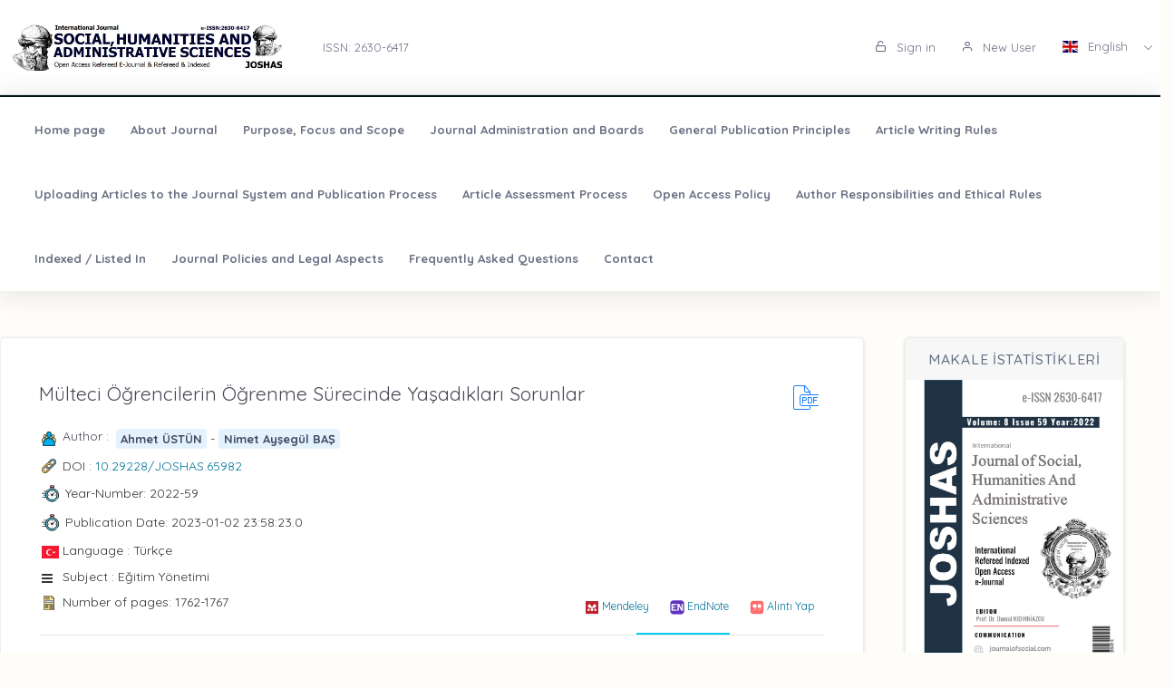

--- FILE ---
content_type: text/html;charset=UTF-8
request_url: https://journalofsocial.com/?mod=makale_tr_ozet&makale_id=65982
body_size: 15767
content:








































<!DOCTYPE html>
<html lang="tr">
    
    
    
    



                                

                                                                
                                
                                 
                                <head>
                                    <meta name="viewport" content="width=device-width, initial-scale=1.0, user-scalable=0, minimal-ui">

                                       <meta name="title" content="JOURNAL OF SOCIAL, HUMANITIES AND ADMINISTRATIVE SCIENCES (JOSHAS)"/>  
                                     
                                     
                                      <meta name="description" content="JOURNAL OF SOCIAL, HUMANITIES AND ADMINISTRATIVE SCIENCES (JOSHAS)"/> 
                                    <meta name="title" content="JOURNAL OF SOCIAL, HUMANITIES AND ADMINISTRATIVE SCIENCES (JOSHAS)"/>
                                    <meta name="author" content="Prof. Dr. Danial KIDIRNİAZOV  & "/>
                                <title>JOURNAL OF SOCIAL, HUMANITIES AND ADMINISTRATIVE SCIENCES (JOSHAS)</title>
                                <link rel="icon" sizes="144x144"  href="/dergiler/1456602285_JOSHAS son banner.jpg"></link>
                                



















<link rel="schema.DCTERMS" href="http://purl.org/dc/terms/" />
<link rel="schema.DC" href="http://purl.org/dc/elements/1.1/" />


<meta name="citation_journal_title" content="JOURNAL OF SOCIAL, HUMANITIES AND ADMINISTRATIVE SCIENCES (JOSHAS)" />
 



<meta name="citation_author" content="Ahmet ÜSTÜN " />  

<meta name="citation_link" content="https://journalofsocial.com/GoogleScholarPDF/josasjournal/11a6e088-d6f1-4165-9906-bf6c7118eaa2.pdf" />  


<meta name="citation_author" content="Nimet Ayşegül BAŞ" /> 
   

<meta name="citation_title" content="Mülteci Öğrencilerin Öğrenme Sürecinde Yaşadıkları Sorunlar" />



<meta name="citation_abstract" content="Türkiye tarihi boyunca çeşitli nedenlerle ülkesini terk eden göçmenlere ev sahipliği yapmıştır. Suriye’de iç karışıklık nedeniyle Türkiye’ye göç eden mülteciler belki de bu göçlerin en fazla ses getirenleri arasında yerini almıştır. Suriye, Afganistan, Irak, İran gibi ülkelerden birçok çocuk ve genç Türkiye’ye göç etmiş ve eğitim hayatlarını Türkiye’deki okullarda devam ettirmek zorunda kalmışlardır. Bu çalışmanın amacı, mülteci öğrencilerin öğrenme sürecinde karşılaştıkları sorunları ortaya koymaktır. Bu amaç doğrultusunda 2021-2022 eğitim öğretim döneminde Amasya ilinde yer alan ortaöğretim kurumlarında çalışan ve sınıflarında mülteci öğrenci bulunan 8 öğretmen ile görüşülmüştür. Çalışma nitel bir araştırma olup, veriler yarı yapılandırılmış görüşme formu hazırlanarak elde edilmiştir. Veriler betimleyici bakış açısına göre analiz edilmiştir. Elde edilen bulgulara göre, öğretmenler mülteci öğrencileri, aileleri ülkesinden kaçan çocuklar ve savaş yüzünden başka bir ülkeye sığınan aile çocukları olarak tanımlamışlardır. Eğitimde mülteci öğrenci sorunlarını, öğrencinin kendisinden kaynaklı, öğrencinin aile ve kendi kültüründen kaynaklı ve eğitim öğretim sisteminin eksikliklerinden kaynaklı olarak sıralamışlardır. Mülteci öğrencilerin eğitim sorunlarının giderilmesine yönelik olarak, dil ve kültür etkileşim kurslarının yaygın olarak yapılması, aileleriyle daha fazla iletişim sağlanması ve son olarak da kendi seviyelerine uygun eğitim içeriklerinin hazırlanması, eğitim ve mülteci eğitim politikalarının geliştirilmesi şeklinde önerilerde bulunmuşlardır. Sonuç olarak, Türkiye’de her eğitim kademesinde öğrenim görmekte olan mülteci öğrenci sayısı artmaktadır. Bu bağlamda araştırmacılar, Türk eğitim sisteminde yaşanan mülteci öğrenci sorunları için yeni çalışmalar ve planlamalar yapılması gerektiği sonucuna ulaşmışlardır." /> 



<meta name="citation_publication_date" content="2024-08-29" />   
<meta name="citation_volume" content="8" />
<meta name="citation_issue" content="59" />

<meta name="citation_firstpage" content="1762" />
<meta name="citation_lastpage" content="1767" />
   

<meta name="citation_doi" content="10.29228/JOSHAS.65982" />

<meta name="citation_issn" content="2630-6417" />
<meta name="citation_abstract_html_url" content="https://journalofsocial.com/?mod=makale_tr_ozet&makale_id=65982" />

<meta name="citation_language" content="tr" />


<meta name="citation_keywords" content="Anahtar Kelimeler: Mülteci öğrenciler, eğitim, sorun" />
  
<meta name="private_journal_info" content="https://journalofsocial.com/files/josasjournal/d08d17d4-25bb-491f-a3ee-a3e67ba6b53b.pdf" />
<meta name="citation_pdf_url" content="https://journalofsocial.com/GoogleScholarPDF/josasjournal/11a6e088-d6f1-4165-9906-bf6c7118eaa2.pdf" />



<meta name="DC.Title" content="Mülteci Öğrencilerin Öğrenme Sürecinde Yaşadıkları Sorunlar" />




<meta name="DCTERMS.abstract" content="Türkiye tarihi boyunca çeşitli nedenlerle ülkesini terk eden göçmenlere ev sahipliği yapmıştır. Suriye’de iç karışıklık nedeniyle Türkiye’ye göç eden mülteciler belki de bu göçlerin en fazla ses getirenleri arasında yerini almıştır. Suriye, Afganistan, Irak, İran gibi ülkelerden birçok çocuk ve genç Türkiye’ye göç etmiş ve eğitim hayatlarını Türkiye’deki okullarda devam ettirmek zorunda kalmışlardır. Bu çalışmanın amacı, mülteci öğrencilerin öğrenme sürecinde karşılaştıkları sorunları ortaya koymaktır. Bu amaç doğrultusunda 2021-2022 eğitim öğretim döneminde Amasya ilinde yer alan ortaöğretim kurumlarında çalışan ve sınıflarında mülteci öğrenci bulunan 8 öğretmen ile görüşülmüştür. Çalışma nitel bir araştırma olup, veriler yarı yapılandırılmış görüşme formu hazırlanarak elde edilmiştir. Veriler betimleyici bakış açısına göre analiz edilmiştir. Elde edilen bulgulara göre, öğretmenler mülteci öğrencileri, aileleri ülkesinden kaçan çocuklar ve savaş yüzünden başka bir ülkeye sığınan aile çocukları olarak tanımlamışlardır. Eğitimde mülteci öğrenci sorunlarını, öğrencinin kendisinden kaynaklı, öğrencinin aile ve kendi kültüründen kaynaklı ve eğitim öğretim sisteminin eksikliklerinden kaynaklı olarak sıralamışlardır. Mülteci öğrencilerin eğitim sorunlarının giderilmesine yönelik olarak, dil ve kültür etkileşim kurslarının yaygın olarak yapılması, aileleriyle daha fazla iletişim sağlanması ve son olarak da kendi seviyelerine uygun eğitim içeriklerinin hazırlanması, eğitim ve mülteci eğitim politikalarının geliştirilmesi şeklinde önerilerde bulunmuşlardır. Sonuç olarak, Türkiye’de her eğitim kademesinde öğrenim görmekte olan mülteci öğrenci sayısı artmaktadır. Bu bağlamda araştırmacılar, Türk eğitim sisteminde yaşanan mülteci öğrenci sorunları için yeni çalışmalar ve planlamalar yapılması gerektiği sonucuna ulaşmışlardır."/>



<meta name="DC.Source" content="JOURNAL OF SOCIAL, HUMANITIES AND ADMINISTRATIVE SCIENCES (JOSHAS)" />

<meta name="DC.date" content="2022" />
<meta name="DC.Source.Issue" content="59" />
<meta name="DC.Source.URI" content="https://journalofsocial.com/" />
<meta name="DC.Source.Volume" content="8" />
<meta name="DC.Type" content="Article" />

<meta name="DC.Type.articleType" content="Araştırma" />


<meta name="DC.Creator" content="Ahmet ÜSTÜN " />  



<meta name="DC.Creator.PersonalName" content="Nimet Ayşegül BAŞ" /> 
 
<meta name="DC.Identifier" content="11a6e088-d6f1-4165-9906-bf6c7118eaa2" />



<meta name="DC.Identifier.pageNumber" content="1762-1767" />



<meta name="DC.Identifier.DOI" content="10.29228/JOSHAS.65982" />



<meta name="DC.Identifier.URI" content="https://journalofsocial.com/GoogleScholarPDF/josasjournal/11a6e088-d6f1-4165-9906-bf6c7118eaa2.pdf" />



<meta name="DC.language" content="tr" />
<meta name="DC.Language" content="tr" />










  

<meta http-equiv="Content-Type" content="text/html; charset=UTF-8">
<meta http-equiv="X-UA-Compatible" content="IE=edge">

<link  rel="stylesheet" href="https://fonts.googleapis.com/css?family=Open+Sans:300,300i,400,400i,600,600i,700,700i%7CQuicksand:300,400,500,700"/>
<link rel="stylesheet" type="text/css" href="app-assets/css/vendors.css"/>
<link rel="stylesheet" type="text/css" href="app-assets/vendors/css/ui/prism.min.css"/>
<link rel="stylesheet" type="text/css" href="app-assets/css/app.css"/>
<link rel="stylesheet" type="text/css" href="app-assets/css/core/menu/menu-types/vertical-menu.css"/>
<link rel="stylesheet" type="text/css" href="app-assets/css/core/colors/palette-gradient.css"/>
<link rel="stylesheet" type="text/css" href="app-assets/css/pages/timeline.css"/>
<link rel="stylesheet" type="text/css" href="app-assets/css/components.min.css"/>
<link rel="stylesheet" type="text/css" href="dist-assets/css/style.css"/>  




<style>
    html body {
        background-color: rgb(255, 253, 250) !important;
    }
    .colorset-border-top  {
        border-top: 2px solid!important;
        border-top-color: rgb(3, 18, 20)!important;
    }

    .colorset-c  {
        color: rgb(3, 18, 20) !important;
    }

    .colorset-bbc  {
        border-bottom-color: rgb(3, 18, 20)!important;
    }

    .colorset-bg  {
        background-color: rgb(3, 18, 20) !important;
    }

    .colorset-bl li.list-group-item:hover,.colorset-bl li.list-group-item.active{
        border-left: 2px solid rgb(3, 18, 20)!important;
    }

    .nav.nav-tabs.nav-linetriangle .nav-item a.nav-link.active:focus {
        color: rgb(3, 18, 20)!important;
    }
    .nav.nav-tabs.nav-linetriangle .nav-item a.nav-link.active {
        color: rgb(3, 18, 20)!important;
        border-bottom-color: rgb(3, 18, 20)!important;
    }
    .nav.nav-tabs.nav-linetriangle .nav-item a.nav-link.active:before {
        border-top-color: rgb(3, 18, 20)!important;
    }
    .navbar-belt{
        
        background-color: rgb(255, 255, 255) !important;   
        

    }
    .navbar-container{  
        
        background-color: rgb(255, 255, 255) !important;
        

    }.card{
        
        background-color: rgb(255, 255, 255) !important;
        

    }
    #genel-menu{
        
        color: #007398 !important;
        
    }
    #genel-menu a{
        
        color: #007398 !important;
        
    }
    #islemler-menusu{
        
        color: #007398 !important;
        
    }
    #islemler-menusu a{
        
        color: #007398 !important;
        
    }

    #navbar-sabit a{
        

        color: #6b6f82 !important;
        
    }




    .brand-with{
        max-width: 300px;
        max-height: 60px;
    }

    .logo{
        padding: 2rem;
    }

    .logo img{
        width: 35%;
        margin:0;
    }
</style>   





                                </head>
                                

                                <body class="horizontal-layout horizontal-menu horizontal-menu-padding 2-columns menu-expanded" data-open="click" data-menu="horizontal-menu" data-col="2-columns">

                                    

                     
                                    
                                <div id="ust-panel" class="mh15">
                                    <!--UST PANEL MODULLERİ BURAYA INCLUDE EDİLECEK-->
                                    

                                    
                                    










<nav class="header-top header-navbar navbar-expand-md navbar navbar-with-menu navbar-light navbar-border navbar-shadow" id="navbar-login-ile">
    <div class="navbar-wrapper">
        <div class="navbar-container content ml0">
            <div class="collapse navbar-collapse show" id="navbar-mobile">
                <ul class="nav navbar-nav mr-auto float-right">
                    
                    <li class="nav-item">
                        <a href="index.jsp" class="navbar-brand nav-link">
                            
                                
                                
                                <img class="brand-with" src="/dergiler/1456602285_JOSHAS son banner.jpg" />
                                
                                
                                
                                
                                
                                
                                 
                                
                                

                        </a>
                    </li>
                                
                               

                                  <li class="nav-item d-flex flex-wrap align-content-around"> <a href="#" class="nav-link" > ISSN:  2630-6417</a></li> 
                               
                </ul>
                                 
                
                
                
                
                
                
                  
                  
                  
                  
                     
                  
                   
                  
                  
                
                
                <ul class="nav navbar-nav float-right">
                    
                    <li class="nav-item">
                        
                        
                        <a href="dergi.jsp" class="nav-link"><i class="ft-unlock"></i> Sign in </a>
                        
                        
                        

                    </li>
                    <li class="nav-item">
                        
                         <a href="?mod=register" class="nav-link"><i class="ft-user"></i>  New User  </a>
                        
                        
                       </li>
                        
                        
                         <li class="dropdown dropdown-language nav-item">
                        <a id="dropdown-active-item" href="#" data-toggle="dropdown" aria-haspopup="true" aria-expanded="false" class="dropdown-toggle nav-link">      <i  class="flag-icon flag-icon-gb"></i> English <i class="caret"></i>      </a>
                        
                        <div aria-labelledby="dropdown-flag" class="dropdown-menu dropdown-menu-right">
                            
                            
                            <a href="?modul=header.jsp&lang=tr" class="dropdown-item" data-lng="es"><i class="flag-icon flag-icon-tr"></i> Turkish </a>
                            
                            
                            
                            

                            
                            
                            
                            <a href="?modul=header.jsp&lang=eng"  class="dropdown-item active" data-lng="en"><i class="flag-icon flag-icon-gb"></i> English  </a>
                            
                            
                            

                            
                              
                        </div>
                        
                         
                    </li>
                    
                        
                   
                </ul>
            </div>
        </div>
    </div>
</nav>
                        
                
                      
                                    
                                    











<style>
    .dropdown-menu,
    .navbar-light .navbar-nav li{
        z-index: 99999;
    }
   
    ul.dropdown-menu.first-hr hr:first-of-type {
    display: none;
}
    ul.dropdown-menu.first-hr li:first-of-type {
   padding-top: .5rem;
}
</style>


<nav class="main-menu-content navbar-fixed" id="navbar-sabit" style="font-weight: bold!important; ">
    <div class="navbar-belt header-navbar navbar-expand-sm navbar navbar-with-menu navbar-light navbar-shadow border-grey border-lighten-2 colorset-border-top">
        <div class="navbar-wrapper">
            <div class="navbar-header w0">
                <ul class="nav navbar-nav mr-auto">
                    <li class="nav-item d-md-none float-right"><a data-toggle="collapse" data-target="#navbar-mobile10" class="nav-link open-navbar-container"><i class="la la-angle-double-down pe-2x icon-rotate-right"></i></a></li>
                </ul>
            </div>
            <div class="navbar-container content ml0">
                <div id="navbar-mobile10" class="collapse navbar-collapse">


                    <ul class="nav navbar-nav mr-auto">
                        <li class="nav-item"><a class="nav-link disabled" href="/index.jsp">Home page</a></li>
                            


                        <li class="nav-item"><a class="nav-link disabled" href="?mod=sayfabilgi&sayfa_alias=About Journal">About Journal</a></li>
                            
                        


                        <li class="nav-item"><a class="nav-link disabled" href="?mod=sayfabilgi&sayfa_alias=Purpose, Focus and Scope">Purpose, Focus and Scope</a></li>
                            
                        


                        <li class="nav-item"><a class="nav-link disabled" href="?mod=sayfabilgi&sayfa_alias=Journal Administration and Boards">Journal Administration and Boards</a></li>
                            
                        


                        <li class="nav-item"><a class="nav-link disabled" href="?mod=sayfabilgi&sayfa_alias=General Publication Principles">General Publication Principles</a></li>
                            
                        


                        <li class="nav-item"><a class="nav-link disabled" href="?mod=sayfabilgi&sayfa_alias=Article Writing Rules">Article Writing Rules</a></li>
                            
                        


                        <li class="nav-item"><a class="nav-link disabled" href="?mod=sayfabilgi&sayfa_alias=Uploading Articles to the Journal System and Publication Process">Uploading Articles to the Journal System and Publication Process</a></li>
                            
                        


                        <li class="nav-item"><a class="nav-link disabled" href="?mod=sayfabilgi&sayfa_alias=Article Assessment Process">Article Assessment Process</a></li>
                            
                        


                        <li class="nav-item"><a class="nav-link disabled" href="?mod=sayfabilgi&sayfa_alias=Open Access Policy">Open Access Policy</a></li>
                            
                        


                        <li class="nav-item"><a class="nav-link disabled" href="?mod=sayfabilgi&sayfa_alias=Author Responsibilities and Ethical Rules">Author Responsibilities and Ethical Rules</a></li>
                            
                        


                        <li class="nav-item"><a class="nav-link disabled" href="?mod=sayfabilgi&sayfa_alias=Indexed / Listed In">Indexed / Listed In</a></li>
                            
                        


                        <li class="nav-item"><a class="nav-link disabled" href="?mod=sayfabilgi&sayfa_alias=Journal Policies and Legal Aspects">Journal Policies and Legal Aspects</a></li>
                            
                        


                        <li class="nav-item"><a class="nav-link disabled" href="?mod=sayfabilgi&sayfa_alias=Frequently Asked Questions">Frequently Asked Questions</a></li>
                            
                        
                        
                        
                            
                        <li class="nav-item"><a class="nav-link disabled" href="?mod=iletisim"> Contact  </a></li>
                    </ul>


                    <ul class="nav navbar-nav float-right">
                        
                    </ul>
                </div>
            </div>
        </div>
    </div>
</nav>
                                    
                                    

                                </div> 
                               
                                  

                                

                                



                                
                                

                                
                                <div class="row mt-2">
                                    































<!DOCTYPE html>
<style>
    .dropdown-menu, .navbar-light .navbar-nav li{
        z-index: 99 !important;
    }
    .share-box {
    background: #fff;
    border-radius: 8px;
    box-shadow: 0 2px 6px rgba(0,0,0,0.1);
    max-width: 300px;
    margin: 20px auto;
    padding: 15px;
    text-align: center;
}

.share-title {
    font-size: 16px;
    font-weight: bold;
    margin-bottom: 10px;
    color: #6c757d;
    letter-spacing: 1px;
}

.share-buttons {
    display: flex;
    justify-content: center;
    gap: 10px;
    flex-wrap: wrap;
}

.share-btn {
    display: flex;
    align-items: center;
    justify-content: center;
    width: 42px;
    height: 42px;
    border-radius: 6px;
    transition: transform 0.2s ease;
}

.share-btn img {
    width: 20px;
    height: 20px;
}

.share-btn:hover {
    transform: scale(1.1);
}

</style>








                                                                                                                        
                                                                                                                        <script src="js/popper.min.js"></script>
                                                                                                                        <script src="js/bootstrap.min.js"></script>
                                                                                                                        <script src="js/customJs.js"></script>

                                                                                                                        <script src="https://code.highcharts.com/highcharts.js"></script>
                                                                                                                        <script src="https://code.highcharts.com/modules/exporting.js"></script>
                                                                                                                        <script src="https://code.highcharts.com/modules/export-data.js"></script>


                                                                                                                        



                                                                                                                        



                                                                                                                        <style>
                                                                                                                            p{

                                                                                                                                color: #333333 !important;
                                                                                                                            }
                                                                                                                        </style>

                                                                                                                        
                                                                                                                        

                                                                                                                        <script>
                                                                                                                            $('title').text('Mülteci Öğrencilerin Öğrenme Sürecinde Yaşadıkları Sorunlar (Problems Faced By Refugee Students In The Learning Process) - NİMET AYŞEGÜL BAŞ  -Nimet Ayşegül BAŞ  | JOURNAL OF SOCIAL, HUMANITIES AND ADMINISTRATIVE SCIENCES (JOSHAS)');
                                                                                                                                $('meta[name="title"]').attr('content', "Mülteci Öğrencilerin Öğrenme Sürecinde Yaşadıkları Sorunlar (Problems Faced By Refugee Students In The Learning Process) - NİMET AYŞEGÜL BAŞ   -Nimet Ayşegül BAŞ | JOURNAL OF SOCIAL, HUMANITIES AND ADMINISTRATIVE SCIENCES (JOSHAS)");
                                                                                                                                    $('meta[name="keywords"]').attr('content', "JOURNAL OF SOCIAL, HUMANITIES AND ADMINISTRATIVE SCIENCES (JOSHAS) ( JOURNAL OF SOCIAL, HUMANITIES AND ADMINISTRATIVE SCIENCES (JOSHAS)  )  ,  Anahtar Kelimeler: Mülteci öğrenciler, eğitim, sorun");
                                                                                                                                        $('meta[name="description"]').attr('content', " <p style=text align: justify;>Türkiye tarihi boyunca çeşitli nedenlerle ülkesini terk eden göçmenlere ev sahipliği yapmıştır. Suriye’de iç karışıklık nedeniyle Türkiye’ye göç eden mülteciler belki de bu göçlerin en fazla ses getirenleri arasında yerini almıştır.  Suriye, Afganistan, Irak, İran gibi ülkelerden birçok çocuk ve genç Türkiye’ye göç etmiş ve eğitim hayatlarını Türkiye’deki okullarda devam ettirmek zorunda kalmışlardır. Bu çalışmanın amacı, mülteci öğrencilerin öğrenme sürecinde karşılaştıkları sorunları ortaya koymaktır. Bu amaç doğrultusunda 2021 2022 eğitim öğretim döneminde Amasya ilinde yer alan ortaöğretim kurumlarında çalışan ve sınıflarında mülteci öğrenci bulunan 8 öğretmen ile görüşülmüştür. Çalışma nitel bir araştırma olup, veriler yarı yapılandırılmış görüşme formu hazırlanarak elde edilmiştir. Veriler betimleyici bakış açısına göre analiz edilmiştir. Elde edilen bulgulara göre, öğretmenler mülteci öğrencileri, aileleri ülkesinden kaçan çocuklar ve savaş yüzünden başka bir ülkeye sığınan aile çocukları olarak tanımlamışlardır. Eğitimde mülteci öğrenci sorunlarını, öğrencinin kendisinden kaynaklı, öğrencinin aile ve kendi kültüründen kaynaklı ve eğitim öğretim sisteminin eksikliklerinden kaynaklı olarak sıralamışlardır. Mülteci öğrencilerin eğitim sorunlarının giderilmesine yönelik olarak, dil ve kültür etkileşim kurslarının yaygın olarak yapılması, aileleriyle daha fazla iletişim sağlanması ve son olarak da kendi seviyelerine uygun eğitim içeriklerinin hazırlanması,  eğitim ve mülteci eğitim politikalarının geliştirilmesi şeklinde önerilerde bulunmuşlardır. Sonuç olarak, Türkiye’de her eğitim kademesinde öğrenim görmekte olan mülteci öğrenci sayısı artmaktadır. Bu bağlamda araştırmacılar, Türk eğitim sisteminde yaşanan mülteci öğrenci sorunları için yeni çalışmalar ve planlamalar yapılması gerektiği sonucuna ulaşmışlardır.</p>");
                                                                                                                        </script>
                                                                                                                        <link rel="stylesheet" href="https://stackpath.bootstrapcdn.com/font-awesome/4.7.0/css/font-awesome.min.css"
                                                                                                                              integrity="sha384-wvfXpqpZZVQGK6TAh5PVlGOfQNHSoD2xbE+QkPxCAFlNEevoEH3Sl0sibVcOQVnN" crossorigin="anonymous"></link>
                                                                                                                        <link href="../css/tabmenu.css" rel="stylesheet" type="text/css"/>
                                                                                                                        <link href="../css/card.css" rel="stylesheet" type="text/css"/>
                                                                                                                        <div class="mt-2"></div>

                                                                                                                        <div class="container-fluid">
                                                                                                                            <div class="row">
                                                                                                                                <div class="col-lg-9 col-md-7">
                                                                                                                                    <div class="row justify-content-center">
                                                                                                                                        <div class="col-lg-12">
                                                                                                                                            <div class="card">
                                                                                                                                                <div class="card-body">
                                                                                                                                                    <div class="media-list media-bordered">
                                                                                                                                                        <div class="media">
                                                                                                                                                            <div class="media-body">
                                                                                                                                                                <div class="d-flex">
                                                                                                                                                                    <div class="w-100">
                                                                                                                                                                        <h3 class="text-dark mt05" id="baslik" style="margin-right: 5px;"> Mülteci Öğrencilerin Öğrenme Sürecinde Yaşadıkları Sorunlar
                                                                                                                                                                        </h3>

                                                                                                                                                                    </div>
                                                                                                                                                                     

                                                                                                                                                                    <div class="col-md-offset-5" style="padding: 5px;"> 
                                                                                                                                                                        
                                                                                                                                                                        <a target="_blank" href="https://journalofsocial.com/files/josasjournal/d08d17d4-25bb-491f-a3ee-a3e67ba6b53b.pdf">
                                                                                                                                                                            <div class="svg pdf"></div>
                                                                                                                                                                        </a>
                                                                                                                                                                        
                                                                                                                                                                    </div>
                                                                                                                                                                </div>


                                                                                                                                                                <div class="pt-1"></div>

                                                                                                                                                                <div>

                                                                                                                                                                    <div class="d-flex mb05">
                                                                                                                                                                        <div class="svg-small user mr05 "></div>
                                                                                                                                                                        <h6>Author : &nbsp;</h6>
                                                                                                                                                                        
                                                                                                                                                                        <p id="yazar"></p>
                                                                                                                                                                    </div>
                                                                                                                                                                    
                                                                                                                                                                    <div class="d-flex mb05">
                                                                                                                                                                        <div class="svg-small link mr05"></div>
                                                                                                                                                                        <div class="flex-shrink-0s  auto-align">DOI : <a href="http://dx.doi.org/10.29228/JOSHAS.65982" target="_blank">10.29228/JOSHAS.65982</a></div>

                                                                                                                                                                    </div>
                                                                                                                                                                                                                 

                                                                                                                                                                    
                                                                                                                                                                    <div class="d-flex mb05" style="margin-left: -0.5px;">
                                                                                                                                                                        <div class="svg-small2 time mr05"></div>
                                                                                                                                                                        <div class="flex-shrink-0s auto-align">Year-Number: 2022-59 </div>
                                                                                                                                                                    </div>
                                                                                                                                                                    
                                                                                                                                                                    
                                                                                                                                                                    <div class="d-flex mb05" style="margin-left: -0.5px;">
                                                                                                                                                                        <div class="svg-small2 time mr05"></div>
                                                                                                                                                                        <div class="flex-shrink-0s auto-align">Publication Date: 2023-01-02 23:58:23.0 </div>
                                                                                                                                                                    </div>
                                                                                                                                                                    
                                                                                                                                                                    <div class="d-flex mb05">
                                                                                                                                                                        <div class="svg-small mr05"><i class="flag-icon flag-icon-tr"></i></div>
                                                                                                                                                                        <div class="flex-shrink-0s  auto-align">Language : Türkçe</div>

                                                                                                                                                                    </div>

                                                                                                                                                                    <div class="d-flex mb05">
                                                                                                                                                                        <div class="svg-small mr05"><i class="fa fa-bars"></i></div>
                                                                                                                                                                        <div class="flex-shrink-0s  auto-align">Subject : Eğitim Yönetimi</div>

                                                                                                                                                                    </div>

                                                                                                                                                                    <div class="d-flex mb05">
                                                                                                                                                                        <div class="svg-small article mr05"></div>
                                                                                                                                                                        <div class="flex-shrink-0s auto-align" style="margin-top: -0px;">Number of pages:  1762-1767 </div>
                                                                                                                                                                        <a style="margin-left: auto" title="Mendeley" class="btn btn-sm article-tool" href="javascript:document.getElementsByTagName('body')[0].appendChild(document.createElement('script')).setAttribute('src','https://www.mendeley.com/minified/bookmarklet.js');">
                                                                                                                                                                            <img src="../assets/icons_and_images/mendeley.ico.png" width="16">
                                                                                                                                                                                <span class="d-none d-md-inline">Mendeley</span></a>
                                                                                                                                                                        <a  class="btn btn-sm article-tool" title="EndNote" href="javascript:var%20obj=document.getElementsByTagName(%22head%22)[0];var%20scripts=obj.getElementsByTagName(%22SCRIPT%22);var%20flag=0;var%20ENW_HOST=%22%22;var%20httpPort=%27:80%27;var%20httpsPort=%27:443%27;var%20protocol=location.protocol;if(%20protocol.match(/https:/)%20&amp;&amp;%20(navigator.userAgent.indexOf(%22Trident/7.0%22)%20>%200%20||%20navigator.userAgent.indexOf(%22Trident/8.0%22)%20>%200%20||%20navigator.userAgent.indexOf(%22Edge/%22)%20>%200))%20{ENW_HOST=%27http://www.myendnoteweb.com%27+httpPort;}else%20{var%20port=protocol.match(/https:/)?httpsPort:httpPort;ENW_HOST=protocol+%27//www.myendnoteweb.com%27+port;}for(i=0;i<scripts.length;i++)%20{if(scripts[i].src.match(/bookmarklet.js/))%20{flag=1;break;}}if(this.disabled%20==%20undefined%20&amp;&amp;%20flag==0)%20{this.disabled%20=%20true;try{var%20x=document.createElement(%27SCRIPT%27);x.type=%27text/javascript%27;x.src=ENW_HOST+%27/Download/public/bookmarklet.js?%27+(new%20Date().getTime()/100000);document.getElementsByTagName(%27head%27)[0].appendChild(x);}catch(e){console.log(e);};}this.disabled%20=%20undefined;void(0)">
                                                                                                                                                                            <img src="../assets/icons_and_images/endnote2.ico" width="16"> <span class="d-none d-md-inline">EndNote</span></a>
                                                                                                                                                                        <a  class="btn btn-sm article-tool" href="#" id="modalToggle">
                                                                                                                                                                            <img src="../assets/icons_and_images/quote.png" width="16"> <span class="d-none d-md-inline">Alıntı Yap</span></a>
                                                                                                                                                                    </div>


                                                                                                                                                                    <div>
                                                                                                                                                                        <div class="tab_container ">

                                                                                                                                                                            <input id="tab2" type="radio" name="tabs">
                                                                                                                                                                                <label for="tab2" id="ingilizce" ><span > 
                                                                                                                                                                                        English
                                                                                                                                                                                    </span></label>

                                                                                                                                                                                <input id="tab1" type="radio" name="tabs">
                                                                                                                                                                                    <label for="tab1" id="türkce" ><span>
                                                                                                                                                                                            Turkish
                                                                                                                                                                                        </span></label>
                                                                                                                                                                                    <hr>


                                                                                                                                                                                    <section id="content1" class="tab-content">
                                                                                                                                                                                        <h3 style="margin-top:-20px;"> Abstract</h3>
                                                                                                                                                                                        <p class="text-justify" id="ozet">
                                                                                                                                                                                            <p style="text-align: justify;">Türkiye tarihi boyunca çeşitli nedenlerle ülkesini terk eden göçmenlere ev sahipliği yapmıştır. Suriye’de iç karışıklık nedeniyle Türkiye’ye göç eden mülteciler belki de bu göçlerin en fazla ses getirenleri arasında yerini almıştır.  Suriye, Afganistan, Irak, İran gibi ülkelerden birçok çocuk ve genç Türkiye’ye göç etmiş ve eğitim hayatlarını Türkiye’deki okullarda devam ettirmek zorunda kalmışlardır. Bu çalışmanın amacı, mülteci öğrencilerin öğrenme sürecinde karşılaştıkları sorunları ortaya koymaktır. Bu amaç doğrultusunda 2021-2022 eğitim öğretim döneminde Amasya ilinde yer alan ortaöğretim kurumlarında çalışan ve sınıflarında mülteci öğrenci bulunan 8 öğretmen ile görüşülmüştür. Çalışma nitel bir araştırma olup, veriler yarı yapılandırılmış görüşme formu hazırlanarak elde edilmiştir. Veriler betimleyici bakış açısına göre analiz edilmiştir. Elde edilen bulgulara göre, öğretmenler mülteci öğrencileri, aileleri ülkesinden kaçan çocuklar ve savaş yüzünden başka bir ülkeye sığınan aile çocukları olarak tanımlamışlardır. Eğitimde mülteci öğrenci sorunlarını, öğrencinin kendisinden kaynaklı, öğrencinin aile ve kendi kültüründen kaynaklı ve eğitim öğretim sisteminin eksikliklerinden kaynaklı olarak sıralamışlardır. Mülteci öğrencilerin eğitim sorunlarının giderilmesine yönelik olarak, dil ve kültür etkileşim kurslarının yaygın olarak yapılması, aileleriyle daha fazla iletişim sağlanması ve son olarak da kendi seviyelerine uygun eğitim içeriklerinin hazırlanması,  eğitim ve mülteci eğitim politikalarının geliştirilmesi şeklinde önerilerde bulunmuşlardır. Sonuç olarak, Türkiye’de her eğitim kademesinde öğrenim görmekte olan mülteci öğrenci sayısı artmaktadır. Bu bağlamda araştırmacılar, Türk eğitim sisteminde yaşanan mülteci öğrenci sorunları için yeni çalışmalar ve planlamalar yapılması gerektiği sonucuna ulaşmışlardır.</p>
                                                                                                                                                                                        </p>        
                                                                                                                                                                                        <div>
                                                                                                                                                                                            <h3 class="pt-1">Keywords</h3>
                                                                                                                                                                                            <p class="text-justify" id="tr_kelime"></p>                                    
                                                                                                                                                                                        </div>
                                                                                                                                                                                    </section>



                                                                                                                                                                                    <section id="content2" class="tab-content">
                                                                                                                                                                                        <h3 style="margin-top:-20px;"> Abstract</h3>
                                                                                                                                                                                        <p class="text-justify" id="ozet">
                                                                                                                                                                                            <p style="text-align: justify;">Throughout its history, Turkey has hosted immigrants who left their country for various reasons. Refugees who immigrated to Turkey due to internal turmoil in Syria were perhaps among the most vocal of these migrations. Many children and young people from countries such as Syria, Afghanistan, Iraq and Iran immigrated to Turkey and had to continue their education in schools in Turkey. The aim of this study is to reveal the problems that refugee students face in the learning process. For this purpose, 8 teachers working in secondary education institutions in Amasya province and having refugee students in their classes were interviewed in the 2021-2022 academic year. The study is a qualitative research and the data were obtained by preparing a semi-structured interview form. The data were analyzed from a descriptive point of view. According to the findings, teachers defined refugee students as children whose families fled their country and family children who took refuge in another country because of the war. They listed refugee student problems in education as stemming from the student himself, the student's family and their own culture, and the deficiencies of the education system. In order to solve the educational problems of refugee students, they made suggestions such as making language and culture interaction courses more widely, providing more communication with their families, and finally, preparing educational content suitable for their level and developing education and refugee education policies. As a result, the number of refugee students studying at all levels of education in Turkey is increasing. In this context, the researchers concluded that new studies and plans should be made for the refugee student problems in the Turkish education system.</p>
                                                                                                                                                                                        </p>        
                                                                                                                                                                                        <div>
                                                                                                                                                                                            <h3 class="pt-1">Keywords</h3>
                                                                                                                                                                                            <p class="text-justify" id="ing_kelime"></p>                                    
                                                                                                                                                                                        </div>
                                                                                                                                                                                    </section>
                                                                                                                                                                                    </div>


                                                                                                                                                                                    </div>



                                                                                                                                                                                    <div id="modal" class="modal fade bd-example-modal-lg" tabindex="-1" role="dialog" aria-labelledby="myLargeModalLabel" aria-hidden="true" style="top: 19%;">
                                                                                                                                                                                        <div class="modal-dialog modal-lg">
                                                                                                                                                                                            <div class="modal-content">
                                                                                                                                                                                                <div class="modal-header">
                                                                                                                                                                                                    <h5 class="modal-title" id="wizard-title">Quote Artwork</h5>
                                                                                                                                                                                                    <button type="button" class="close" data-dismiss="modal" aria-label="Close">
                                                                                                                                                                                                        <span aria-hidden="true">&times;</span>
                                                                                                                                                                                                    </button>
                                                                                                                                                                                                </div>
                                                                                                                                                                                                <div class="modal-body">
                                                                                                                                                                                                    <ul class="nav nav-tabs" id="myTab" role="tablist">
                                                                                                                                                                                                        <li class="nav-item">
                                                                                                                                                                                                        <a class="nav-link active" data-toggle="tab" href="#infoPanel" role="tab">Bibtex</a>
                                                                                                                                                                                                        <li>
                                                                                                                                                                                                        <li class="nav-item">
                                                                                                                                                                                                        <a class="nav-link" data-toggle="tab" href="#placementPanel" role="tab">ACM</a>
                                                                                                                                                                                                        <li>
                                                                                                                                                                                                        <li class="nav-item">
                                                                                                                                                                                                        <a class="nav-link" data-toggle="tab" href="#schedulePanel" role="tab">APA</a>
                                                                                                                                                                                                        <li>
                                                                                                                                                                                                        <li class="nav-item">
                                                                                                                                                                                                        <a class="nav-link" data-toggle="tab" href="#ChicagoPanel" role="tab">Chicago</a>
                                                                                                                                                                                                        <li>
                                                                                                                                                                                                        <li class="nav-item">
                                                                                                                                                                                                        <a class="nav-link" data-toggle="tab" href="#CSEPanel" role="tab">CSE</a>
                                                                                                                                                                                                        <li>
                                                                                                                                                                                                        <li class="nav-item">
                                                                                                                                                                                                        <a class="nav-link" data-toggle="tab" href="#MLAPanel" role="tab">MLA</a>
                                                                                                                                                                                                        <li>
                                                                                                                                                                                                        <li class="nav-item">
                                                                                                                                                                                                        <a class="nav-link" data-toggle="tab" href="#AMAPanel" role="tab">AMA</a>
                                                                                                                                                                                                        <li>


                                                                                                                                                                                                        <li class="nav-item">
                                                                                                                                                                                                        <a class="nav-link" data-toggle="tab" href="#reviewPanel" role="tab">Diğerleri</a>
                                                                                                                                                                                                        <li>
                                                                                                                                                                                                        </ul>

                                                                                                                                                                                                        <div class="tab-content mt-2">
                                                                                                                                                                                                        <div class="tab-pane fade show active" id="infoPanel" role="tabpanel">
                                                                                                                                                                                                        
                                                                                                                                                                                                        @article{2022,title={Mülteci Öğrencilerin Öğrenme Sürecinde Yaşadıkları Sorunlar},abstractNode={<p style="text-align: justify;">Türkiye tarihi boyunca çeşitli nedenlerle ülkesini terk eden göçmenlere ev sahipliği yapmıştır. Suriye’de iç karışıklık nedeniyle Türkiye’ye göç eden mülteciler belki de bu göçlerin en fazla ses getirenleri arasında yerini almıştır.  Suriye, Afganistan, Irak, İran gibi ülkelerden birçok çocuk ve genç Türkiye’ye göç etmiş ve eğitim hayatlarını Türkiye’deki okullarda devam ettirmek zorunda kalmışlardır. Bu çalışmanın amacı, mülteci öğrencilerin öğrenme sürecinde karşılaştıkları sorunları ortaya koymaktır. Bu amaç doğrultusunda 2021-2022 eğitim öğretim döneminde Amasya ilinde yer alan ortaöğretim kurumlarında çalışan ve sınıflarında mülteci öğrenci bulunan 8 öğretmen ile görüşülmüştür. Çalışma nitel bir araştırma olup, veriler yarı yapılandırılmış görüşme formu hazırlanarak elde edilmiştir. Veriler betimleyici bakış açısına göre analiz edilmiştir. Elde edilen bulgulara göre, öğretmenler mülteci öğrencileri, aileleri ülkesinden kaçan çocuklar ve savaş yüzünden başka bir ülkeye sığınan aile çocukları olarak tanımlamışlardır. Eğitimde mülteci öğrenci sorunlarını, öğrencinin kendisinden kaynaklı, öğrencinin aile ve kendi kültüründen kaynaklı ve eğitim öğretim sisteminin eksikliklerinden kaynaklı olarak sıralamışlardır. Mülteci öğrencilerin eğitim sorunlarının giderilmesine yönelik olarak, dil ve kültür etkileşim kurslarının yaygın olarak yapılması, aileleriyle daha fazla iletişim sağlanması ve son olarak da kendi seviyelerine uygun eğitim içeriklerinin hazırlanması,  eğitim ve mülteci eğitim politikalarının geliştirilmesi şeklinde önerilerde bulunmuşlardır. Sonuç olarak, Türkiye’de her eğitim kademesinde öğrenim görmekte olan mülteci öğrenci sayısı artmaktadır. Bu bağlamda araştırmacılar, Türk eğitim sisteminde yaşanan mülteci öğrenci sorunları için yeni çalışmalar ve planlamalar yapılması gerektiği sonucuna ulaşmışlardır.</p>},author={Ahmet ÜSTÜN -Nimet Ayşegül BAŞ },year={2022},journal={JOURNAL OF SOCIAL, HUMANITIES AND ADMINISTRATIVE SCIENCES (JOSHAS)}}

                                                                                                                                                                                                        </div>

                                                                                                                                                                                                        <div class="tab-pane fade" id="placementPanel" role="tabpanel">
                                                                                                                                                                                                        Ahmet ÜSTÜN -Nimet Ayşegül BAŞ  . 2022 . Mülteci Öğrencilerin Öğrenme Sürecinde Yaşadıkları Sorunlar . JOURNAL OF SOCIAL, HUMANITIES AND ADMINISTRATIVE SCIENCES (JOSHAS).DOI:10.29228/JOSHAS.65982

                                                                                                                                                                                                        </div>
                                                                                                                                                                                                        <div class="tab-pane fade" id="schedulePanel" role="tabpanel">
                                                                                                                                                                                                        Ahmet ÜSTÜN -Nimet Ayşegül BAŞ .(2022).<i>Mülteci Öğrencilerin Öğrenme Sürecinde Yaşadıkları Sorunlar</i>.JOURNAL OF SOCIAL, HUMANITIES AND ADMINISTRATIVE SCIENCES (JOSHAS)

                                                                                                                                                                                                        </div>
                                                                                                                                                                                                        <div class="tab-pane fade" id="ChicagoPanel" role="tabpanel">
                                                                                                                                                                                                        Ahmet ÜSTÜN -Nimet Ayşegül BAŞ ,"Mülteci Öğrencilerin Öğrenme Sürecinde Yaşadıkları Sorunlar" , JOURNAL OF SOCIAL, HUMANITIES AND ADMINISTRATIVE SCIENCES (JOSHAS) (2022)
                                                                                                                                                                                                        </div>
                                                                                                                                                                                                        <div class="tab-pane fade" id="CSEPanel" role="tabpanel">
                                                                                                                                                                                                        Ahmet ÜSTÜN -Nimet Ayşegül BAŞ  . 2022 . Mülteci Öğrencilerin Öğrenme Sürecinde Yaşadıkları Sorunlar . JOURNAL OF SOCIAL, HUMANITIES AND ADMINISTRATIVE SCIENCES (JOSHAS) . 2022. DOI:10.29228/JOSHAS.65982
                                                                                                                                                                                                        </div>
                                                                                                                                                                                                        <div class="tab-pane fade" id="MLAPanel" role="tabpanel">
                                                                                                                                                                                                        Ahmet ÜSTÜN -Nimet Ayşegül BAŞ  .<i>Mülteci Öğrencilerin Öğrenme Sürecinde Yaşadıkları Sorunlar</i>. JOURNAL OF SOCIAL, HUMANITIES AND ADMINISTRATIVE SCIENCES (JOSHAS) (2022)

                                                                                                                                                                                                        </div>
                                                                                                                                                                                                        <div class="tab-pane fade" id="AMAPanel" role="tabpanel">
                                                                                                                                                                                                        Ahmet ÜSTÜN -Nimet Ayşegül BAŞ  .<i>Mülteci Öğrencilerin Öğrenme Sürecinde Yaşadıkları Sorunlar</i>. JOURNAL OF SOCIAL, HUMANITIES AND ADMINISTRATIVE SCIENCES (JOSHAS) (2022)
                                                                                                                                                                                                        </div>
                                                                                                                                                                                                        <div class="tab-pane fade" id="reviewPanel" role="tabpanel">
                                                                                                                                                                                                        <h4>Format:</h4>
                                                                                                                                                                                                        <select class="form-control" required="" name="select" onchange="showDiv(this)">
                                                                                                                                                                                                        <option value="">Choose a Format</option>

                                                                                                                                                                                                        <option value="Harward" >Harward</option>
                                                                                                                                                                                                        <option value="Vancouver" >Vancouver</option>
                                                                                                                                                                                                        <option value="Isnad" >Isnad</option>            
                                                                                                                                                                                                        </select>
                                                                                                                                                                                                        <br>
                                                                                                                                                                                                        <p id="harward" style="display: none;margin-left: 5px" >Ahmet ÜSTÜN -Nimet Ayşegül BAŞ . (2022) .Mülteci Öğrencilerin Öğrenme Sürecinde Yaşadıkları Sorunlar JOURNAL OF SOCIAL, HUMANITIES AND ADMINISTRATIVE SCIENCES (JOSHAS)  </p>
                                                                                                                                                                                                        <p id="vancouver" style="display: none;margin-left: 5px"> Ahmet ÜSTÜN -Nimet Ayşegül BAŞ  . Mülteci Öğrencilerin Öğrenme Sürecinde Yaşadıkları Sorunlar . JOURNAL OF SOCIAL, HUMANITIES AND ADMINISTRATIVE SCIENCES (JOSHAS) . 2022  doi:10.29228/JOSHAS.65982</p>
                                                                                                                                                                                                        <p id="isnad" style="display: none;margin-left: 5px"> Ahmet ÜSTÜN -Nimet Ayşegül BAŞ ."Mülteci Öğrencilerin Öğrenme Sürecinde Yaşadıkları Sorunlar",JOURNAL OF SOCIAL, HUMANITIES AND ADMINISTRATIVE SCIENCES (JOSHAS)(2022) </p>

                                                                                                                                                                                                        </div>






                                                                                                                                                                                                        </div>

                                                                                                                                                                                                        </div>

                                                                                                                                                                                                        </div>
                                                                                                                                                                                                        </div>
                                                                                                                                                                                                        </div>

                                                                                                                                                                                                        </div>
                                                                                                                                                                                                        </div>
                                                                                                                                                                                                        </div>
                                                                                                                                                                                                        </div>
                                                                                                                                                                                                        </div>
                                                                                                                                                                                                        </div>

                                                                                                                                                                                                                   




                                                                                                                                                                                                        </div>
                                                                                                                                                                                                        
                                                                                                                                                                                                        </div>
                                                                                                                                                                                                        </div>
                                                                                                                                                                                                        <div class="col-xl-3 col-lg-6 col-12">
                                                                                                                                                                                                        <div class="col-xl-11 col-md-6 col-sm-12">
                                                                                                                                                                                                        <div class="card">
                                                                                                                                                                                                        <h5 class="menu-title text-center">MAKALE İSTATİSTİKLERİ</h5>
                                                                                                                                                                                                        <div class="card-content">
                                                                                                                                                                                                        <div  id="chart">
                                                                                                                                                                                                        
                                                                                                                                                                                                        <img src="/sayi/64ddeb3b-d81a-424a-a2ef-0ef39091113c.jpg" class="img-fluid" />
                                                                                                                                                                                                        
                                                                                                                                                                                                        <pre id="data" style="text-align: center; color:#2a2e30; font-size:15px; font-family:Arial"></pre>
                                                                                                                                                                                                        <div class="table-responsive">
                                                                                                                                                                                                        <table class="table align-items-center">
                                                                                                                                                                                                        <tbody id="data2">
                                                                                                                                                                                                        </tbody>
                                                                                                                                                                                                        </table>
                                                                                                                                                                                                        </div>
                                                                                                                                                                                                        </div>


                                                                                                                                                                                                        </div>
                                                                                                                                                                                                        </div> 
                                                                                                                                                                                                        </div>                      
                                                                                                                                                                                                        <div class="col-xl-11 col-md-6 col-sm-12">
                                                                                                                                                                                                        <div class="card mt-2">
                                                                                                                                                                                                        <h5 class="menu-title text-center">LINKS</h5>
                                                                                                                                                                                                        <ul class="list-group">
                                                                                                                                                                                                        <li class="list-group-item">
                                                                                                                                                                                                        <div class="d-flex">
                                                                                                                                                                                                        <div class="svg-small eye mr05"></div>

                                                                                                                                                                                                        <div class="flex-shrink-0s auto-align"> <a href="?mod=son_sayi">Last issue</a></div>
                                                                                                                                                                                                        </div>
                                                                                                                                                                                                        </li>
                                                                                                                                                                                                        <li class="list-group-item">
                                                                                                                                                                                                        <div class="d-flex">
                                                                                                                                                                                                        <div class="svg-small previous-issue mr05"></div>
                                                                                                                                                                                                        <div class="flex-shrink-0s auto-align">    <a href="?mod=onceki_sayilar"> Previous issues</a></div>
                                                                                                                                                                                                        </div>
                                                                                                                                                                                                        </li>
                                                                                                                                                                                                        <li class="list-group-item">
                                                                                                                                                                                                        <div class="d-flex">
                                                                                                                                                                                                        <div class="svg-small stats mr05" ></div>
                                                                                                                                                                                                        <div class="flex-shrink-0s auto-align" style="color: #007398" data-toggle="modal" data-target="#myModal">Article Statistics</div>
                                                                                                                                                                                                        </div>
                                                                                                                                                                                                        </li>

                                                                                                                                                                                                        <style>

                                                                                                                                                                                                        /* Tab Navigation */
                                                                                                                                                                                                        .nav-tabs {
                                                                                                                                                                                                        margin: 0;
                                                                                                                                                                                                        padding: 0;
                                                                                                                                                                                                        border: 0;
                                                                                                                                                                                                        }
                                                                                                                                                                                                        .nav-tabs > li > a {
                                                                                                                                                                                                        background: #FFF;
                                                                                                                                                                                                        color: #007aa7;
                                                                                                                                                                                                        border-radius: 0;
                                                                                                                                                                                                        box-shadow: inset 0 -8px 7px -9px rgba(0,0,0,.4),-2px -2px 5px -2px rgba(0,0,0,.4);
                                                                                                                                                                                                        }
                                                                                                                                                                                                        .nav-tabs > li > a.active,
                                                                                                                                                                                                        .nav-tabs > li > a.active:hover {
                                                                                                                                                                                                        background: #007aa7;
                                                                                                                                                                                                        color:#fff;
                                                                                                                                                                                                        box-shadow: inset 0 0 0 0 rgba(0,0,0,.4),-2px -3px 5px -2px rgba(0,0,0,.4);
                                                                                                                                                                                                        }
                                                                                                                                                                                                        .nav-tabs > li >a{
                                                                                                                                                                                                        padding: 10px
                                                                                                                                                                                                        }

                                                                                                                                                                                                        /* Tab Content */
                                                                                                                                                                                                        .tab-pane {

                                                                                                                                                                                                        padding: 10px;
                                                                                                                                                                                                        }

                                                                                                                                                                                                        </style>
                                                                                                                                                                                                        <div style="z-index:9999;" class="modal fade" id="myModal" tabindex="-1" role="dialog" aria-labelledby="myModalLabel" aria-hidden="true">
                                                                                                                                                                                                        <div class="modal-dialog modal-dialog-centered modal-lg">
                                                                                                                                                                                                        <div class="modal-content">

                                                                                                                                                                                                        <div class="modal-body">
                                                                                                                                                                                                        <!-- Nav tabs -->
                                                                                                                                                                                                        <ul class="nav nav-tabs" role="tablist">
                                                                                                                                                                                                        <li class="active show">
                                                                                                                                                                                                        <a class="active show" href="#home" role="tab" data-toggle="tab">
                                                                                                                                                                                                        Aylık
                                                                                                                                                                                                        </a>
                                                                                                                                                                                                        </li>
                                                                                                                                                                                                        <li><a href="#profile" role="tab" data-toggle="tab">
                                                                                                                                                                                                        Yıllık
                                                                                                                                                                                                        </a>
                                                                                                                                                                                                        </li>


                                                                                                                                                                                                        </ul>

                                                                                                                                                                                                        <!-- Tab panes -->
                                                                                                                                                                                                        <div class="tab-content">
                                                                                                                                                                                                        <div class="tab-pane fade in active show" id="home">
                                                                                                                                                                                                        <canvas id="aylik"></canvas>
                                                                                                                                                                                                        </div>
                                                                                                                                                                                                        <div class="tab-pane fade" id="profile">
                                                                                                                                                                                                        <canvas id="yillik"></canvas>
                                                                                                                                                                                                        </div>


                                                                                                                                                                                                        </div>


                                                                                                                                                                                                        </div>
                                                                                                                                                                                                        <div class="modal-footer">
                                                                                                                                                                                                        <button type="button" class="btn btn-default" data-dismiss="modal">Kapat</button>
                                                                                                                                                                                                        </div>
                                                                                                                                                                                                        </div>
                                                                                                                                                                                                        </div>
                                                                                                                                                                                                        </div>




                                                                                                                                                                                                        </ul>

                                                                                                                                                                                                        </div>
                                                                                                                                                                                                        </div>


                                                                                                                                                                                                        <div class="col-xl-11 col-md-6 col-sm-12">
                                                                                                                                                                                                        <div class="card">
                                                                                                                                                                                                        <h5 class="menu-title text-center">Share</h5>
                                                                                                                                                                                                        <div class="card-content">
                                                                                                                                                                                                        <div class="pt-1 pb-1 text-center">
                                                                                                                                                                                                        
                                                                                                                                                                                                        
                                                                                                                                                                                                        

                                                                                                                                                                                                       <div class="share-box">
    <div class="share-title">SHARE</div>
    <div class="share-buttons">
        <a class="share-btn" style="background-color:#000;" href="http://twitter.com/intent/tweet?text=Mülteci Öğrencilerin Öğrenme Sürecinde Yaşadıkları Sorunlar&url=http://journalofsocial.com?mod=makale_tr_ozet&makale_id=65982" target="_blank" title="Share">
            <img src="../img/x.svg" alt="Twitter">
        </a>
        <a class="share-btn" style="background-color:#3A5795;" href="http://www.facebook.com/share.php?u=http://journalofsocial.com?mod=makale_tr_ozet&makale_id=65982" target="_blank" title="Share">
            <img src="../img/face.svg" alt="Facebook">
        </a>
        <a class="share-btn" style="background-color:#25d366;" href="https://wa.me/?text=Mülteci Öğrencilerin Öğrenme Sürecinde Yaşadıkları Sorunlar http://journalofsocial.com?mod=makale_tr_ozet&makale_id=65982" target="_blank" title="Share">
            <img src="../img/wp.svg" alt="WhatsApp">
        </a>
        <a class="share-btn" style="background-color:#0177B5;" href="#" target="_blank" data-title="Mülteci Öğrencilerin Öğrenme Sürecinde Yaşadıkları Sorunlar" data-url="http://journalofsocial.com?mod=makale_tr_ozet&makale_id=65982" data-sharer="linkedin" title="Share">
            <img src="../img/in.svg" alt="LinkedIn">
        </a>
        <a class="share-btn" style="background-color:#259aed;" href="mailto:?subject=JOURNAL OF SOCIAL, HUMANITIES AND ADMINISTRATIVE SCIENCES (JOSHAS)&body=https://journalofsocial.com?mod=makale_tr_ozet&makale_id=65982" title="Share">
            <img src="../img/mail.svg" alt="Mail">
        </a>
    </div>
</div>




                                                                                                                                                                                                        
                                                                                                                                                                                                        </div>
                                                                                                                                                                                                        </div>
                                                                                                                                                                                                        </div>
                                                                                                                                                                                                        </div>
                                                                                                                                                                                                        </div>
                                                                                                                                                                                                        </div>
                                                                                                                                                                                                        </div>
                                                                                                                                                                                                        <script>
                                                                                                                                                                                                            $(document).ready(function () {
                                                                                                                                                                                                            $("label#ingilizce").click(function () {
                                                                                                                                                                                                            var anahtar = badge(`Keywords: Refugee students, education, problem`, "ing_kelime");
                                                                                                                                                                                                            document.getElementById("baslik").innerHTML = `Problems Faced By Refugee Students In The Learning Process`;
                                                                                                                                                                                                            });
                                                                                                                                                                                                            });
                                                                                                                                                                                                        </script>

                                                                                                                                                                                                        <script>
                                                                                                                                                                                                            $(document).ready(function () {
                                                                                                                                                                                                            $("label#türkce").click(function () {
                                                                                                                                                                                                            var anahtar = badge(`Anahtar Kelimeler: Mülteci öğrenciler, eğitim, sorun`, "tr_kelime");
                                                                                                                                                                                                            document.getElementById("baslik").innerHTML = `Mülteci Öğrencilerin Öğrenme Sürecinde Yaşadıkları Sorunlar`

                                                                                                                                                                                                            });
                                                                                                                                                                                                            });
                                                                                                                                                                                                        </script>
                                                                                                                                                                                                        <script>
                                                                                                                                                                                                            function badge(anahtar, konum) {
                                                                                                                                                                                                            if (konum != "yazar") {
                                                                                                                                                                                                            document.getElementById("" + konum).innerHTML = " ";
                                                                                                                                                                                                            }
                                                                                                                                                                                                            if (anahtar.includes(',') == true) {
                                                                                                                                                                                                            var label = anahtar.split(',');
                                                                                                                                                                                                            for (let index = 0; index < label.length; index++) {
                                                                                                                                                                                                            document.getElementById("" + konum).innerHTML += "<span class=" + "'badge '" + "style='font-size:13px; background-color:#2196f31f; color:#404a62; font-weight:550;'>" + label[index] + "</span>" + "  "
                                                                                                                                                                                                            }
                                                                                                                                                                                                            } else if (anahtar.includes(';') == true) {
                                                                                                                                                                                                            var label = anahtar.split(';');
                                                                                                                                                                                                            for (let index = 0; index < label.length; index++) {
                                                                                                                                                                                                            document.getElementById("" + konum).innerHTML += "<span class=" + "'badge '" + "style='font-size:13px; background-color:#2196f31f; color:#404a62; font-weight:550;'>" + label[index] + "</span>" + "  "
                                                                                                                                                                                                            }
                                                                                                                                                                                                            } else if (anahtar.includes('-') == true) {
                                                                                                                                                                                                            var label = anahtar.split('-');
                                                                                                                                                                                                            for (let index = 0; index < label.length; index++) {
                                                                                                                                                                                                            document.getElementById("" + konum).innerHTML += "<span class=" + "'badge '" + "style='font-size:13px; background-color:#2196f31f; color:#404a62; font-weight:550;'>" + label[index] + "</span>" + "  "
                                                                                                                                                                                                            }
                                                                                                                                                                                                            } else {
                                                                                                                                                                                                            document.getElementById("" + konum).innerHTML += "<span class=" + "'badge '" + "style='font-size:13px; background-color:#2196f31f; color:#404a62; font-weight:550;'>" + anahtar + "</span>" + "  "
                                                                                                                                                                                                            }
                                                                                                                                                                                                            }
                                                                                                                                                                                                        </script>
                                                                                                                                                                                                        <script>
                                                                                                                                                                                                            document.getElementById("yazar").innerHTML += " ";
                                                                                                                                                                                                            var ilk_yazar = badge(`Ahmet ÜSTÜN `, 'yazar');
                                                                                                                                                                                                            if ("-Nimet Ayşegül BAŞ " != null && "-Nimet Ayşegül BAŞ " != "-" && "-Nimet Ayşegül BAŞ " != "") {
                                                                                                                                                                                                            document.getElementById("yazar").innerHTML += "-"
                                                                                                                                                                                                                    var yazar = badge("-Nimet Ayşegül BAŞ ", 'yazar');
                                                                                                                                                                                                            }
                                                                                                                                                                                                        
                                                                                                                                                                                                            document.getElementById("tab1").setAttribute("checked", "");
                                                                                                                                                                                                            var anahtar = badge(`Anahtar Kelimeler: Mülteci öğrenciler, eğitim, sorun`, 'tr_kelime');
                                                                                                                                                                                                        
                                                                                                                                                                                                        </script>      
                                                                                                                                                                                                        <script src="js/Chart.js"></script> 
                                                                                                                                                                                                        <script >
                                                                                                                                                                                                            var colors = ['#06beff', '#007aa7'];
                                                                                                                                                                                                            var label = ['Download', 'Read'];
                                                                                                                                                                                                            var data = [1047,1635];
                                                                                                                                                                                                            for (let index = 0; index < data.length; index++) {
                                                                                                                                                                                                            document.getElementById("data2").innerHTML += "<tr><th><i class='fa fa-circle mr-2' style='color:" + colors[index] + "';></i>" + "" + label[index] + "</th> <td>" + data[index] + "</td></tr>"
                                                                                                                                                                                                            }

                                                                                                                                                                                                            var ctx = document.getElementById("aylik").getContext('2d');
                                                                                                                                                                                                            var barChart = new Chart(ctx, {
                                                                                                                                                                                                            type: 'bar',
                                                                                                                                                                                                                    data: {
                                                                                                                                                                                                        
                                                                                                                                                                                                                    labels: ["January","February","March","April","May","June","July","August","September","October","November","December"],
                                                                                                                                                                                                                            datasets: [{
                                                                                                                                                                                                                            label: 'İndirme Sayısı',
                                                                                                                                                                                                                                    data: [61,31,25,15,22,18,22,19,26,23,29,20],
                                                                                                                                                                                                                                    backgroundColor: "rgba(255,0,0,1)"
                                                                                                                                                                                                                            }, {
                                                                                                                                                                                                                            label: 'Okunma Sayısı',
                                                                                                                                                                                                                                    data: [60,35,33,16,59,27,33,24,43,32,43,38],
                                                                                                                                                                                                                                    backgroundColor: "rgba(0,0,255,1)"
                                                                                                                                                                                                                            }]
                                                                                                                                                                                                                    }
                                                                                                                                                                                                            });
                                                                                                                                                                                                            var ctx = document.getElementById("yillik").getContext('2d');
                                                                                                                                                                                                            var barChart = new Chart(ctx, {
                                                                                                                                                                                                            type: 'bar',
                                                                                                                                                                                                                    data: {
                                                                                                                                                                                                        
                                                                                                                                                                                                                    labels: ["2023","2024","2025","2026"],
                                                                                                                                                                                                                            datasets: [{
                                                                                                                                                                                                                            label: 'İndirme Sayısı',
                                                                                                                                                                                                                                    data: [311,276,425,35],
                                                                                                                                                                                                                                    backgroundColor: "rgba(255,0,0,1)"
                                                                                                                                                                                                                            }, {
                                                                                                                                                                                                                            label: 'Okunma Sayısı',
                                                                                                                                                                                                                                    data: [443,425,732,35],
                                                                                                                                                                                                                                    backgroundColor: "rgba(0,0,255,1)"
                                                                                                                                                                                                                            }]
                                                                                                                                                                                                                    }
                                                                                                                                                                                                            });
                                                                                                                                                                                                        </script>
                                                                                                                                                                                                        

                                                                                                                                                                                                        <script>
                                                                                                                                                                                                            $(function () {
                                                                                                                                                                                                            $('#modalToggle').click(function () {
                                                                                                                                                                                                            $('#modal').modal({
                                                                                                                                                                                                            backdrop: 'static'
                                                                                                                                                                                                            });
                                                                                                                                                                                                            });
                                                                                                                                                                                                            $('#activate').click(function (e) {
                                                                                                                                                                                                            e.preventDefault();
                                                                                                                                                                                                            alert(JSON.stringify(formData));
                                                                                                                                                                                                            })
                                                                                                                                                                                                            })


                                                                                                                                                                                                        </script>
                                                                                                                                                                                                        <script>
                                                                                                                                                                                                                    function showDiv(element)
                                                                                                                                                                                                                    {
                                                                                                                                                                                                                    if (element.value == 'Harward') {
                                                                                                                                                                                                                    document.getElementById("harward").style.display = 'block';
                                                                                                                                                                                                                    document.getElementById("vancouver").style.display = 'none';
                                                                                                                                                                                                                    document.getElementById("isnad").style.display = 'none';
                                                                                                                                                                                                                    }
                                                                                                                                                                                                                    if (element.value == 'Vancouver') {
                                                                                                                                                                                                                    document.getElementById("harward").style.display = 'none';
                                                                                                                                                                                                                    document.getElementById("vancouver").style.display = 'block';
                                                                                                                                                                                                                    document.getElementById("isnad").style.display = 'none';
                                                                                                                                                                                                                    }
                                                                                                                                                                                                                    if (element.value == 'Isnad') {
                                                                                                                                                                                                                    document.getElementById("harward").style.display = 'none';
                                                                                                                                                                                                                    document.getElementById("vancouver").style.display = 'none';
                                                                                                                                                                                                                    document.getElementById("isnad").style.display = 'block';
                                                                                                                                                                                                                    }
                                                                                                                                                                                                                    }

                                                                                                                                                                                                        </script>

                                                                                                                                                                                                        <script>

                                                                                                                                                                                                            function yonlendirme(parametre) {
                                                                                                                                                                                                            window.open(parametre);
                                                                                                                                                                                                            }

                                                                                                                                                                                                        </script> 
                                </div>
                                
                                


                                
                                    
                                    
                                    
                                
                                


                                



                                
                                
                                
                                
                                
                                



                                

                                

                                
                                
                                <div id="alt-panel">
                                    
                                    
                                    

                                    <footer class="pt-1 mt-3" id="species/footer1.jsp">
                                        







<!DOCTYPE html>
 
<div class="container text-center text-md-left">
    <div class="row mt-3">

        <div class="col-md-4 col-lg-3 col-xl-3 mx-auto mb-md-0">
            <h6 class="text-uppercase font-weight-bold2">Contact Us</h6>
            <hr class="deep-purple accent-2 mt-0 d-inline-block mx-auto" style="width: 60px;">
            <p><i class="ft-mail mr05"></i>joshasjournal@gmail.com</p>
           
        </div>
        <div class="col-md-4 col-lg-2 col-xl-4 mx-auto mb-1">
            <h6 class=" font-weight-bold2">E-Mail Subscription</h6>
            <hr class="deep-purple accent-2  mt-0 d-inline-block mx-auto">
            <p>By subscribing to E-Newsletter, you can get the latest news to your e-mail.</p>
            <form action="?species/footer1.jsp"   id="newsletter-form">
                <div class="input-group">
                    <input type="text" name="kayite-mail"  class="form-control" placeholder="Your email adress...">
                        <div class="input-group-prepend">
                            <button type="submit"  id="alertbox" class="input-group-text" ><i class="ft-chevrons-right"></i></button>   
                        </div>
                </div>
            </form>
        </div>
                        
        <div class="col-md-2 col-lg-2 col-xl-3 mx-auto">
            <h6 class="text-uppercase font-weight-bold2">Menu</h6>
            <hr class="deep-purple accent-2 mt-0 d-inline-block mx-auto" style="width: 60px;">
            <p>
                <a href="index.jsp">Home page</a>
            </p>
            
            <p>
                <a href="?mod=sayfabilgi&sayfa_alias=Hakkımızda">About Us</a>
            </p>
            <p>
                <a href="?mod=haberler">News</a>
            </p>
            
            <p>
                

                
            </p>
            <p>
                <a href="?mod=iletisim">Contact</a>
            </p>

        </div>
   
    </div>
</div>
<div class="col-md-3 col-lg-4 col-xl-3 mx-auto mb-1  text-center">
    <div class="mb-1">
        
            
    </div>
            <span>JOURNAL OF SOCIAL, HUMANITIES AND ADMINISTRATIVE SCIENCES (JOSHAS) </span>

</div>
<script>
         
        </script>

                                        

                                        <div class="footer-copyright text-center pb-2"><a href="https://dergiplatformu.com/dergiplatformu/" target="_blank"><img src="https://dergiplatformu.com/dergiler/1258ba7d-e59b-4a5d-ba70-3e11c0783ffb.png" alt="" width="147.64" height="60"></a>
                                        </div>
                                    </footer>
                                    
                                    

                                    <!--ALT PANEL MODULLERİ BURAYA INCLUDE EDİLECEK-->
                                </div>
                                <script src="app-assets/vendors/js/vendors.min.js"></script>
                                <script src="app-assets/vendors/js/ui/jquery.sticky.js"></script>
                                <script src="app-assets/vendors/js/ui/prism.min.js"></script>
                                <script src="app-assets/js/core/app-menu.js"></script>
                                <script src="app-assets/js/core/app.js"></script>
                                <script src="app-assets/js/scripts/customizer.min.js"></script>
                                <script src="app-assets/js/scripts/palette.min.js"></script>
                                <script>
        $(document).ready(function () {
            $('#dergimodal').modal('show'); 
            
        });

                                </script>

                                </body>

                                



                                


                                
                                

                                
                                </html>